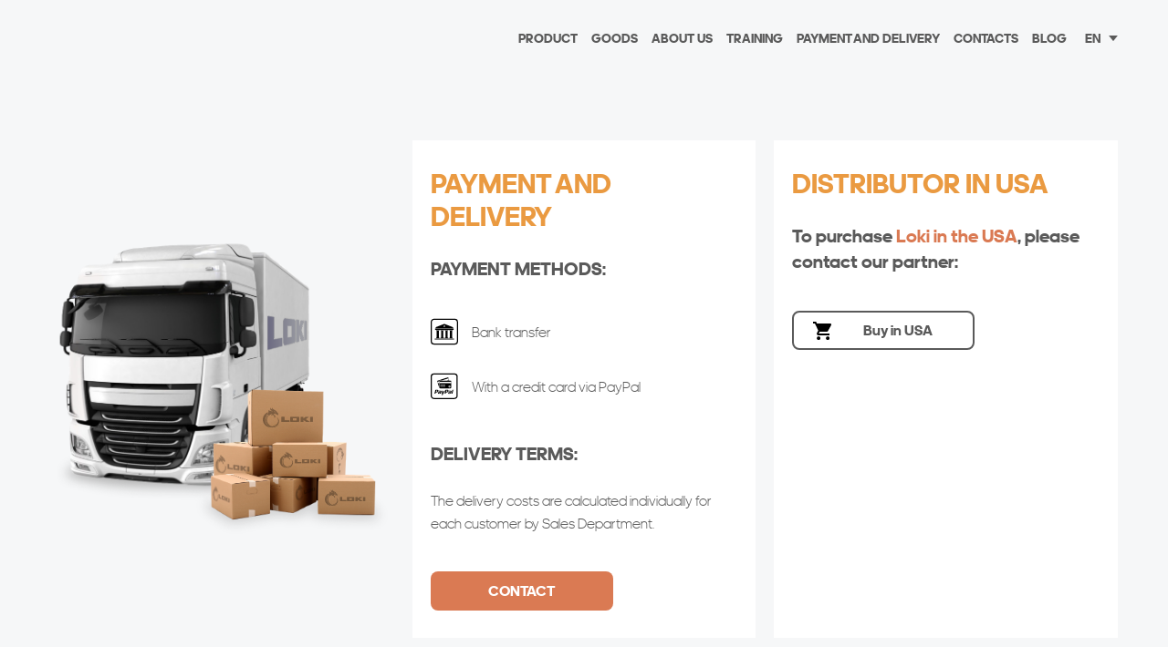

--- FILE ---
content_type: image/svg+xml
request_url: https://res2.weblium.site/res/62c44ff4a318f5000eda5b59/62c4507fcf23ca000dc7de5c?nowebp
body_size: 1426
content:
<?xml version="1.0" encoding="UTF-8" standalone="no"?> <svg xmlns="http://www.w3.org/2000/svg" xmlns:xlink="http://www.w3.org/1999/xlink" xmlns:serif="http://www.serif.com/" width="100%" height="100%" viewBox="0 0 611 245" xml:space="preserve" style="fill-rule:evenodd;clip-rule:evenodd;stroke-linejoin:round;stroke-miterlimit:2;"> <path id="Logo" d="M65.69,97.591c0.201,0.387 0.385,0.788 0.55,1.202c0.639,1.598 0.991,3.307 1.17,5.033c-0.058,0.078 -0.116,0.157 -0.174,0.236c-26.752,36.493 -18.844,87.841 17.65,114.594c35.052,25.696 83.808,19.415 111.314,-13.463c-0.97,1.513 -1.991,3.004 -3.067,4.471c-27.797,37.918 -81.148,46.135 -119.066,18.338c-37.918,-27.796 -46.135,-81.148 -18.338,-119.066c3.033,-4.138 6.371,-7.922 9.961,-11.345Zm-1.068,-40.183c-1.248,11.223 -7.722,20.72 -16.211,29.31c-3.498,3.541 -7.179,7.067 -11.262,9.927c2.78,-1.297 5.644,-2.419 8.691,-2.882c2.258,-0.344 4.654,-0.314 6.988,0.098c-22.872,28.072 -28.323,68.156 -10.65,102.353c12.937,25.034 35.616,41.784 61.016,48.014c-37.228,2.681 -74.243,-16.556 -92.45,-51.787c-24.374,-47.163 -5.872,-105.242 41.291,-129.615c4.121,-2.13 8.326,-3.933 12.587,-5.418Zm109.167,65.274c2.308,1.597 4.529,3.381 6.642,5.353c23.474,21.914 24.741,58.764 2.827,82.238c-18.614,19.939 -48.003,23.856 -70.817,11.155c20.574,4.535 42.955,-1.601 58.363,-18.106c21.173,-22.68 21.907,-57.155 2.985,-80.64Zm402.525,53.315l0,-60.988l33.992,0l0,60.988l-33.992,0Zm-347.274,0l0,-60.988l33.992,0l0,43.665l60.993,0l0,17.323l-94.985,0Zm298.094,0l-31.099,-21.633l0,21.633l-33.992,0l0,-60.988l33.992,0l0,20.276l24.951,-20.276l43.274,0l0,0.559l-40.622,28.259l47.613,31.611l0,0.559l-44.117,0Zm-81.967,-8.063c0,2.448 -0.984,4.404 -2.953,5.868c-1.969,1.463 -4.721,2.195 -8.257,2.195l-88.958,0c-3.536,0 -6.288,-0.732 -8.257,-2.195c-1.969,-1.464 -2.953,-3.42 -2.953,-5.868l0,-44.863c0,-2.448 0.984,-4.403 2.953,-5.867c1.969,-1.463 4.721,-2.195 8.257,-2.195l88.958,0c3.536,0 6.288,0.732 8.257,2.195c1.969,1.464 2.953,3.419 2.953,5.867l0,44.863Zm-386.759,-73.404c1.26,0.488 2.462,1.107 3.561,1.86c-12.456,11.945 -21.426,27.753 -24.825,45.995c-1.813,9.731 -1.898,19.387 -0.473,28.648c-2.242,-10.642 -2.479,-21.89 -0.364,-33.241c3.146,-16.882 11.063,-31.679 22.101,-43.262Zm352.767,37.003l-43.394,0l0,27.94l43.394,0l0,-27.94Zm-296.262,-54.182c-15.645,4.412 -30.395,14.772 -40.094,27.856c-0.221,-2.652 -0.71,-5.397 -1.902,-7.803c-3.351,-6.764 -11.897,-9.288 -18.932,-8.033c-2.906,0.518 -5.621,1.662 -8.251,2.972c3.839,-2.839 7.277,-6.304 10.541,-9.781c10.624,-11.316 17.735,-24.105 13.859,-40.081c-0.986,-4.063 -2.941,-7.893 -5.12,-11.441c12.367,8.24 25.479,9.423 39.164,14.155c7.436,2.571 15.597,6.05 19.641,13.231c-1.855,-7.3 -7.125,-12.491 -13.706,-15.799c-4.007,-2.013 -8.707,-2.787 -11.978,-6.068c-8.512,-8.535 -6.214,-22.735 -5.383,-33.533c6.36,11.017 13.612,17.725 24.55,23.983c-3.218,-4.174 -5.382,-9.274 -6.006,-14.503c-0.497,-4.162 -0.064,-8.338 -0.234,-12.506c6.584,14.99 19.785,24.713 33.946,32.075c5.763,2.997 11.834,5.458 16.832,9.72c5.5,4.688 8.716,11.64 11.916,17.976c1.311,2.594 4.849,3.216 7.075,5.094c5.652,4.771 9.298,11.821 8.854,19.309c-0.231,3.898 -1.49,7.472 -2.984,11.041c-0.491,1.174 -1.027,2.329 -1.589,3.469c-0.187,0.378 -0.376,0.755 -0.556,1.137c-0.092,0.196 -0.185,0.789 -0.273,0.59c-1.835,-4.167 -1.722,-8.019 -4.786,-12.06c-4.995,-6.588 -16.385,-0.421 -24.507,2.046c0.666,-1.451 4.038,-7.294 4.722,-8.737c1.123,-2.374 1.487,-5.275 -1.511,-6.643c-1.791,-0.818 -3.895,-0.629 -5.781,-0.343c-7.405,1.123 -14.649,3.21 -21.388,6.505c-1.559,0.762 -6.068,3.038 -6.395,3.395c-0.169,0.184 5.334,-1.03 6.605,-1.343c3.201,-0.786 3.791,-1.035 8.521,-1.824c-1.888,3.922 -1.932,8.35 -0.848,12.529c0.093,0.359 0.201,0.708 0.318,1.06c0.373,1.124 1.142,3.009 2.674,2.859c1.036,-0.101 1.932,-1.032 2.564,-1.798c1.435,-1.738 2.6,-3.745 3.655,-5.728c-0.353,3.574 -0.562,7.142 -0.657,10.733c-0.048,1.81 -0.27,3.968 0.63,5.625c0.933,1.717 2.745,1.605 4.297,0.882c2.543,-1.184 4.724,-3.628 5.999,-6.093c-0.733,10.887 -8.926,20.092 -17.132,26.481c1.76,-11.281 -1.237,-22.666 -10.258,-30.542c-8.26,-7.21 -23.402,-6.224 -29.171,3.606c0.679,-5.458 3.757,-12.411 7.168,-16.923c1.82,-2.408 5.911,-6.747 5.911,-6.747Zm44.873,-18.246c0,0 -4.024,-4.397 -7.285,-5.904c-3.528,-1.631 -12.254,-3.296 -14.104,-2.983c-1.586,0.267 1.53,3.943 3.005,4.856c1.847,1.144 3.029,1.663 8.078,2.002c2.977,0.201 10.306,2.029 10.306,2.029Z"></path> </svg> 

--- FILE ---
content_type: image/svg+xml
request_url: https://res2.weblium.site/res/62c44ff4a318f5000eda5b59/66fe64de64b1875ceb9314e1
body_size: 589
content:
<svg width="34" height="34" viewBox="0 0 34 34" fill="none" xmlns="http://www.w3.org/2000/svg">
<path d="M25.6667 25.6667C24.0942 25.6667 22.8333 26.9275 22.8333 28.5C22.8333 29.2514 23.1318 29.9721 23.6632 30.5035C24.1946 31.0348 24.9152 31.3333 25.6667 31.3333C26.4181 31.3333 27.1388 31.0348 27.6701 30.5035C28.2015 29.9721 28.5 29.2514 28.5 28.5C28.5 27.7486 28.2015 27.0279 27.6701 26.4965C27.1388 25.9652 26.4181 25.6667 25.6667 25.6667ZM3 3V5.83333H5.83333L10.9333 16.5858L9.00667 20.0567C8.79417 20.4533 8.66667 20.9208 8.66667 21.4167C8.66667 22.1681 8.96518 22.8888 9.49653 23.4201C10.0279 23.9515 10.7486 24.25 11.5 24.25H28.5V21.4167H12.095C12.0011 21.4167 11.911 21.3794 11.8446 21.3129C11.7781 21.2465 11.7408 21.1564 11.7408 21.0625C11.7408 20.9917 11.755 20.935 11.7833 20.8925L13.0583 18.5833H23.6125C24.675 18.5833 25.61 17.9883 26.0917 17.1242L31.1633 7.95833C31.2625 7.73167 31.3333 7.49083 31.3333 7.25C31.3333 6.87428 31.1841 6.51394 30.9184 6.24827C30.6527 5.98259 30.2924 5.83333 29.9167 5.83333H8.96417L7.6325 3M11.5 25.6667C9.9275 25.6667 8.66667 26.9275 8.66667 28.5C8.66667 29.2514 8.96518 29.9721 9.49653 30.5035C10.0279 31.0348 10.7486 31.3333 11.5 31.3333C12.2514 31.3333 12.9721 31.0348 13.5035 30.5035C14.0348 29.9721 14.3333 29.2514 14.3333 28.5C14.3333 27.7486 14.0348 27.0279 13.5035 26.4965C12.9721 25.9652 12.2514 25.6667 11.5 25.6667Z" fill="black"/>
</svg>


--- FILE ---
content_type: image/svg+xml
request_url: https://res2.weblium.site/res/635a2f441ffe50000d558b70/635a68c39069eb000ca8d661
body_size: 106
content:
<?xml version="1.0" encoding="UTF-8" standalone="no"?> <svg xmlns="http://www.w3.org/2000/svg" xmlns:xlink="http://www.w3.org/1999/xlink" xmlns:serif="http://www.serif.com/" width="100%" height="100%" viewBox="0 0 247 235" xml:space="preserve" style="fill-rule:evenodd;clip-rule:evenodd;stroke-linecap:round;stroke-linejoin:round;stroke-miterlimit:1.5;"> <g> <path d="M241.498,30.71c0,-14.075 -11.427,-25.502 -25.501,-25.502l-185.287,0c-14.075,0 -25.502,11.427 -25.502,25.502l0,173.042c0,14.075 11.427,25.502 25.502,25.502l185.287,0c14.074,0 25.501,-11.427 25.501,-25.502l0,-173.042Z" style="fill:none;stroke:#000;stroke-width:10.42px;"></path> <path d="M123.258,74.127c3.816,-0.044 6.718,-2.838 6.682,-6.431c-0.036,-3.63 -3.119,-6.646 -6.747,-6.601c-3.488,0.044 -6.442,3.108 -6.422,6.663c0.019,3.565 2.918,6.411 6.487,6.369m78.747,11.697l-157.425,0l0,-8.818c3.736,-1.442 7.512,-2.901 11.288,-4.357c19.925,-7.68 39.85,-15.36 59.775,-23.04c2.26,-0.871 4.505,-1.784 6.791,-2.582c0.535,-0.187 1.269,-0.143 1.808,0.063c18.877,7.24 37.742,14.511 56.608,21.779c6.713,2.586 13.418,5.194 20.146,7.74c0.829,0.314 1.05,0.716 1.03,1.557c-0.059,2.529 -0.021,5.061 -0.021,7.658" style="fill-rule:nonzero;"></path> <rect x="39.623" y="88.587" width="167.348" height="13.058"></rect> <path d="M73.69,171.935l5.244,0l0,5.387l-30.204,0l0,-5.333l5.304,0l0,-62.174l-5.312,0l0,-5.408l30.225,0l0,5.309l-5.257,0l0,62.219Z" style="fill-rule:nonzero;"></path> <path d="M128.2,104.39l30.192,0l0,5.317l-5.256,0l0,62.184l5.248,0l0,5.431l-30.205,0l0,-5.336l5.314,0l0,-62.173l-5.293,0l0,-5.423Z" style="fill-rule:nonzero;"></path> <path d="M93.783,109.744l-5.334,0l0,-5.338l30.2,0l0,5.342l-5.268,0l0,62.155l5.274,0l0,5.42l-30.177,0l0,-5.352l5.305,0l0,-62.227Z" style="fill-rule:nonzero;"></path> <path d="M192.861,171.969l5.243,0l0,5.351l-30.195,0l0,-5.35l5.343,0l0,-62.147l-5.333,0l0,-5.41l30.158,0l0,5.336l-5.216,0l0,62.22Z" style="fill-rule:nonzero;"></path> <rect x="36.066" y="180.123" width="174.575" height="7.43"></rect> </g> </svg> 

--- FILE ---
content_type: image/svg+xml
request_url: https://res2.weblium.site/res/635a2f441ffe50000d558b70/635a68c39b99c1000d956f3f
body_size: 6116
content:
<?xml version="1.0" encoding="UTF-8" standalone="no"?> <svg xmlns="http://www.w3.org/2000/svg" xmlns:xlink="http://www.w3.org/1999/xlink" xmlns:serif="http://www.serif.com/" width="100%" height="100%" viewBox="0 0 60 57" xml:space="preserve" style="fill-rule:evenodd;clip-rule:evenodd;stroke-linecap:round;stroke-linejoin:round;stroke-miterlimit:1.5;"> <g transform="matrix(1,0,0,1,-18132.5,-12632)"> <g transform="matrix(1,0,0,1,17247.4,12191.8)"> <g transform="matrix(1,0,0,1,0,19.3625)"> <g transform="matrix(1,0,0,1,-14978,-5066.39)"> <path d="M15921,5494.63C15921,5491.25 15918.3,5488.51 15914.9,5488.51L15870.4,5488.51C15867,5488.51 15864.3,5491.25 15864.3,5494.63L15864.3,5536.16C15864.3,5539.53 15867,5542.28 15870.4,5542.28L15914.9,5542.28C15918.3,5542.28 15921,5539.53 15921,5536.16L15921,5494.63Z" style="fill:none;stroke:black;stroke-width:2.5px;"></path> </g> <g transform="matrix(1,0,0,1,0.344728,0.541516)"> <g transform="matrix(0.0342581,0,0,0.0342581,898.971,429.052)"> <g id="Слой-1" serif:id="Слой 1"> <g transform="matrix(1,0,0,1,0,210.019)"> <path d="M203.004,349.518L523.603,349.518L523.603,334.493L203.004,334.493L203.004,349.518ZM523.726,288.76L202.552,288.76C202.552,292.797 202.527,296.274 202.566,299.75C202.579,300.875 202.762,301.997 202.897,303.441L523.726,303.441L523.726,288.76ZM524.007,395.473C524.007,392.637 524.01,390.313 524.007,387.988C523.995,379.813 525.108,380.512 516.572,380.511C414.437,380.5 312.303,380.504 210.169,380.506C208.669,380.506 207.036,380.149 205.709,380.63C204.487,381.073 202.793,382.35 202.699,383.385C202.344,387.297 202.556,391.26 202.556,395.473L524.007,395.473ZM202.785,257.489L523.603,257.489L523.603,242.598L202.785,242.598L202.785,257.489ZM850.078,376.703C849.746,338.481 820.034,309.115 782.011,309.435C745.381,309.741 715.946,340.266 716.258,377.618C716.561,413.806 747.356,443.841 783.898,443.59C820.203,443.341 850.39,412.831 850.078,376.703M157.575,69.483C157.297,71.779 156.92,73.425 156.924,75.07C156.994,102.881 157.092,130.692 157.232,158.503C157.275,166.972 156.069,166.359 164.888,166.36C273.315,166.373 381.743,166.368 490.169,166.368C617.911,166.368 745.654,166.369 873.395,166.356C875.356,166.356 877.317,166.191 879.48,166.094L879.48,69.483L157.575,69.483ZM518.636,490.413C488.168,490.413 457.701,490.379 427.233,490.42C345.917,490.528 264.601,490.712 183.285,490.693C178.223,490.692 172.855,490.024 168.154,488.263C150.298,481.574 142.068,468.899 142.034,448.984C141.901,370.834 141.761,292.684 141.735,214.533C141.722,173.065 141.981,131.599 142.028,90.131C142.047,73.811 141.729,57.49 141.73,41.169C141.731,16.561 158.611,-0.27 183.19,-0.272C322.827,-0.285 462.464,-0.286 602.102,-0.287C686.243,-0.287 770.383,-0.295 854.523,-0.264C874.906,-0.256 891.535,12.896 894.851,32.903C896.359,42.001 895.516,51.509 895.526,60.832C895.57,99.818 895.526,138.804 895.525,177.791C895.523,260.44 895.528,343.089 895.529,425.738C895.529,434.067 895.562,442.397 895.52,450.726C895.411,472.243 878.96,489.929 857.457,490.545C837.834,491.107 818.182,490.608 798.541,490.602C795.733,490.601 792.923,490.795 790.115,490.796C699.621,490.807 609.129,490.805 518.636,490.805L518.636,490.413Z" style="fill-rule:nonzero;"></path> </g> <g transform="matrix(1,0,0,1,720.843,223.665)"> <path d="M0,-143.163C-1.898,-147.625 -3.857,-152.063 -5.665,-156.562C-6.396,-158.383 -6.797,-160.337 -7.476,-162.669C-10.734,-161.707 -13.737,-160.903 -16.687,-159.937C-49.243,-149.279 -81.776,-138.551 -114.345,-127.929C-167.28,-110.664 -220.234,-93.457 -273.186,-76.241C-323.626,-59.842 -374.072,-43.459 -424.522,-27.092C-425.932,-26.634 -427.422,-26.147 -428.875,-26.145C-442.524,-26.132 -456.174,-26.359 -469.822,-26.251C-495.293,-26.049 -520.822,-26.646 -546.214,-25.084C-570.35,-23.6 -590.356,-1.05 -591.276,23.239C-591.401,26.547 -592.668,27.791 -595.589,28.73C-620.913,36.875 -646.187,45.175 -671.491,53.38C-679.044,55.829 -686.648,58.122 -694.756,60.65C-692.5,67.603 -690.37,74.018 -688.368,80.473C-688.041,81.528 -688.277,82.757 -688.253,83.906C-695.453,76.617 -702.653,69.327 -709.853,62.038C-715.274,48.026 -723.014,34.462 -720.272,18.62C-717.47,2.429 -707.806,-8.425 -692.297,-13.526C-651.711,-26.876 -611.015,-39.891 -570.389,-53.119C-538.138,-63.619 -505.927,-74.24 -473.695,-84.799C-459.477,-89.456 -445.256,-94.109 -431.028,-98.737C-391.371,-111.638 -351.73,-124.59 -312.042,-137.395C-278.352,-148.266 -244.552,-158.799 -210.896,-169.772C-163.813,-185.121 -116.823,-200.756 -69.78,-216.226C-62.84,-218.509 -55.926,-221.011 -48.821,-222.633C-29.392,-227.069 -9.897,-216.895 -2.786,-198.142C2.278,-184.785 6.232,-171.005 10.607,-157.39C10.938,-156.36 10.67,-155.137 10.681,-154.003C7.12,-150.39 3.561,-146.776 0,-143.163" style="fill-rule:nonzero;"></path> </g> <g transform="matrix(1,0,0,1,69.536,643.749)"> <path d="M0,-270.782C7.061,-273.152 14.122,-275.523 21.183,-277.894C33.816,-265.307 46.45,-252.72 59.084,-240.134C59.345,-238.686 59.833,-237.238 59.833,-235.79C59.87,-155.294 59.866,-74.798 59.866,7.112C58.936,4.889 58.43,3.877 58.08,2.814C46.033,-33.85 33.956,-70.505 21.977,-107.191C8.972,-147.024 -3.992,-186.871 -16.845,-226.752C-19.12,-233.809 -20.766,-241.069 -22.703,-248.235C-15.135,-255.751 -7.567,-263.266 0,-270.782" style="fill-rule:nonzero;"></path> </g> <g transform="matrix(1,0,0,1,720.843,186.533)"> <path d="M0,-106.031C3.561,-109.644 7.12,-113.258 10.681,-116.871C11.572,-115.38 12.782,-113.993 13.309,-112.382C26.205,-72.851 39.031,-33.297 51.857,6.257C52.311,7.654 52.624,9.096 53.088,10.84L-112.162,10.84L-112.391,10.241C-67.718,-4.31 -23.045,-18.861 22.334,-33.641C19.167,-43.399 16.166,-52.65 13.162,-61.901C8.848,-75.186 4.501,-88.461 0.262,-101.769C-0.157,-103.084 0.072,-104.606 0,-106.031" style="fill-rule:nonzero;"></path> </g> <g transform="matrix(1,0,0,1,69.536,308.25)"> <path d="M0,64.717C-7.567,72.233 -15.135,79.748 -22.703,87.264C-23.399,86.238 -24.382,85.304 -24.751,84.171C-35.861,50.048 -46.919,15.907 -57.938,-18.246C-58.376,-19.604 -58.354,-21.11 -58.546,-22.547C-51.346,-15.258 -44.146,-7.969 -36.946,-0.679C-35.048,4.057 -32.901,8.711 -31.295,13.544C-25.337,31.472 -19.558,49.459 -13.667,67.558C-8.859,66.559 -4.429,65.638 0,64.717" style="fill-rule:nonzero;"></path> </g> <g transform="matrix(1,0,0,1,128.62,352.8)"> <path d="M0,50.816C-12.634,38.229 -25.268,25.642 -37.901,13.055C-32.254,10.929 -26.661,8.638 -20.945,6.716C-13.92,4.354 -6.792,2.299 0.653,0C0.653,17.001 0.656,33.554 0.626,50.108C0.625,50.344 0.218,50.58 0,50.816" style="fill-rule:nonzero;"></path> </g> <g transform="matrix(-1,0,0,1,806.08,544.201)"> <path d="M-36.629,38.059L-3.13,38.059C-2.061,28.619 -1.021,19.439 0,10.425C-6.182,7.037 -12.37,3.643 -19.015,0C-29.149,10.196 -35.045,22.718 -36.629,38.059" style="fill-rule:nonzero;"></path> </g> <g transform="matrix(1,0,0,1,741.368,582.201)"> <path d="M0,-37.807C5.866,-34.786 11.343,-32.077 16.684,-29.121C17.706,-28.556 18.921,-26.955 18.818,-25.958C17.937,-17.4 16.773,-8.87 15.652,0L-17.267,0C-16.144,-14.977 -10.573,-27.62 0,-37.807" style="fill-rule:nonzero;"></path> </g> <g transform="matrix(0.92228,-0.386522,-0.386522,-0.92228,832.321,627.063)"> <path d="M-7.39,1.216C-12.035,7.259 -16.264,12.764 -20.637,18.456C-16.388,26.133 -11.99,34.077 -7.39,42.385L23.46,29.456C16.48,16.002 5.967,7.162 -7.39,1.216" style="fill-rule:nonzero;"></path> </g> <g transform="matrix(-0.923973,-0.382458,-0.382458,0.923973,721.045,621.454)"> <path d="M-21.731,-41.986C-26.215,-33.822 -30.594,-25.851 -34.879,-18.047C-30.524,-12.473 -26.244,-6.996 -21.731,-1.221C-8.225,-6.467 1.838,-15.765 8.825,-29.338L-21.731,-41.986Z" style="fill-rule:nonzero;"></path> </g> <g transform="matrix(0.594036,0.804439,0.804439,-0.594036,762.594,562.503)"> <path d="M17.394,-9.585C10.754,-3.764 4.56,1.666 -1.383,6.875L17.394,32.302C24.217,28.32 31.43,24.109 39.008,19.686L17.394,-9.585Z" style="fill-rule:nonzero;"></path> </g> <g transform="matrix(-0.583825,-0.81188,-0.81188,0.583825,762.806,595.657)"> <path d="M-18.795,-34.287C-25.565,-28.216 -31.57,-22.83 -37.255,-17.732L-18.795,7.939C-12.285,4.047 -5.058,-0.275 2.439,-4.759L-18.795,-34.287Z" style="fill-rule:nonzero;"></path> </g> <g transform="matrix(-1,0,0,1,769.607,525.85)"> <path d="M-27.284,23.808L0,23.808C-1.744,15.413 -4.593,8.545 -9.84,2.81C-12.409,0 -15.179,0.487 -17.615,3.008C-22.975,8.552 -25.046,15.613 -27.284,23.808" style="fill-rule:nonzero;"></path> </g> <g transform="matrix(1,0,0,1,770.105,647.169)"> <path d="M0,-23.878L25.928,-23.878C26.379,-23.394 26.83,-22.909 27.28,-22.425C24.336,-16.485 21.983,-10.141 18.27,-4.729C15.025,0 10.894,-0.211 7.746,-4.995C4.249,-10.312 1.803,-16.319 -1.102,-22.025C-0.734,-22.644 -0.367,-23.261 0,-23.878" style="fill-rule:nonzero;"></path> </g> <g transform="matrix(0.563124,-0.826373,-0.826373,-0.563124,768.582,540.193)"> <path d="M-9.38,1.709C-9.827,7.054 -10.247,12.054 -10.666,17.055C-10.237,17.428 -9.809,17.8 -9.38,18.173C-2.986,14.49 3.411,10.807 10.894,6.499C3.341,4.714 -2.539,3.325 -9.38,1.709" style="fill-rule:nonzero;"></path> </g> <g transform="matrix(1,0,0,1,804.733,528.106)"> <path d="M0,18.667C-2.558,12.4 -4.85,6.787 -7.142,1.173C-6.925,0.782 -6.708,0.392 -6.49,0C0.175,3.207 6.841,6.414 13.507,9.621C13.438,10.202 13.37,10.783 13.301,11.364C8.891,13.786 4.48,16.207 0,18.667" style="fill-rule:nonzero;"></path> </g> <g transform="matrix(1,0,0,1,767.611,625.969)"> <path d="M0,18.385C-6.534,15.301 -13.069,12.218 -19.604,9.134L-19.507,7.467C-15.075,5.075 -10.643,2.685 -5.666,0C-3.367,6.066 -1.296,11.531 0.775,16.996C0.517,17.459 0.259,17.922 0,18.385" style="fill-rule:nonzero;"></path> </g> <g transform="matrix(1,0,0,1,804.666,644.444)"> <path d="M0,-18.228C4.735,-15.796 9.198,-13.505 13.662,-11.214C13.736,-10.599 13.811,-9.985 13.885,-9.37C7.282,-6.247 0.68,-3.124 -5.922,0C-6.187,-0.456 -6.452,-0.911 -6.717,-1.366C-4.558,-6.787 -2.398,-12.207 0,-18.228" style="fill-rule:nonzero;"></path> </g> </g> </g> <g transform="matrix(0.074833,0,0,0.074833,891.776,416.222)"> <g transform="matrix(1,0,0,1,0,517.292)"> <path d="M584.646,23.963L583.796,23.963L583.796,19.797L583.645,19.797L582.071,22.85L581.531,22.85L579.926,19.75L579.75,19.75L579.75,23.963L578.924,23.963L578.924,19.214L580.532,19.214L581.845,21.795L583.119,19.214L584.646,19.214L584.646,23.963Z" style="fill-rule:nonzero;"></path> </g> <g transform="matrix(1,0,0,1,0,517.292)"> <path d="M577.75,20.017L576.218,20.017L576.218,23.963L575.345,23.963L575.345,20.017L573.81,20.017L573.81,19.214L577.75,19.214L577.75,20.017Z" style="fill-rule:nonzero;"></path> </g> <g transform="matrix(1,0,0,1,0,517.292)"> <path d="M569.005,18.625L544.921,127.287C544.098,130.814 540.468,133.711 536.857,133.711L521.795,133.711C518.165,133.711 515.875,130.815 516.678,127.287L539.29,25.049C540.094,21.513 543.737,18.625 547.361,18.625L569.005,18.625Z" style="fill-rule:nonzero;"></path> </g> <g transform="matrix(1,0,0,1,0,517.292)"> <path d="M505.492,49.08C499.088,45.489 489.076,43.71 475.386,43.71C468.592,43.71 461.773,44.223 454.973,45.275C448.121,46.326 443.077,47.27 439.804,48.105L436.956,62.573C436.279,66.127 436.848,69.031 438.274,69.031C441.028,68.017 445.203,66.719 450.751,65.155C456.32,63.599 461.412,62.821 465.991,62.821C472.766,62.821 477.852,63.544 481.277,64.988C484.677,66.462 486.391,68.993 486.391,72.608C486.391,73.469 486.28,74.28 486.128,74.987C485.952,75.704 485.812,76.222 485.774,76.539C476.103,77.097 467.151,77.99 458.816,79.2C450.538,80.378 443.401,82.326 437.395,85.026C431.006,87.906 426.166,91.726 422.926,96.534C419.656,101.347 418.025,107.206 418.025,114.126C418.025,120.677 420.31,125.99 424.901,130.071C429.501,134.152 435.415,136.196 442.672,136.196C447.177,136.196 450.699,135.866 453.254,135.236C455.802,134.6 458.494,133.68 461.412,132.46C463.535,131.516 465.838,130.218 468.335,128.571C470.816,126.954 472.945,125.548 474.709,124.368L472.544,133.712L493.733,133.712C497.354,133.712 500.98,130.816 501.801,127.288L514.09,74.17C514.395,72.914 514.655,71.469 514.817,69.788C514.996,68.13 515.101,66.785 515.101,65.754C515.102,58.2 511.885,52.664 505.492,49.08ZM477.826,110.9C475.069,112.884 472.131,114.505 469.006,115.777C465.88,117.05 462.971,117.701 460.208,117.701C456.024,117.701 452.822,117.09 450.632,115.865C448.429,114.658 447.321,112.551 447.321,109.543C447.321,106.13 448.147,103.379 449.811,101.311C451.465,99.255 453.869,97.647 456.999,96.498C460.081,95.414 463.761,94.584 468.105,94.007C472.443,93.445 477.098,92.946 482.07,92.528L477.826,110.9Z" style="fill-rule:nonzero;"></path> </g> <g transform="matrix(1,0,0,1,0,517.292)"> <path d="M426.296,34.568C424.178,30.505 421.061,27.188 417.026,24.645C412.884,22.085 408.021,20.304 402.373,19.267C396.727,18.236 390.119,17.712 382.503,17.712L347.301,17.712C343.674,17.712 340.057,20.586 339.234,24.112L315.431,127.27C314.628,130.815 316.922,133.711 320.537,133.711L337.434,133.711C341.063,133.711 344.69,130.815 345.504,127.287L351.293,102.281C352.093,98.754 355.734,95.853 359.358,95.853L364.186,95.853C384.78,95.853 400.814,91.64 412.303,83.183C423.766,74.723 429.511,63.593 429.511,49.787C429.513,43.71 428.461,38.639 426.296,34.568ZM389.888,68.278C384.829,71.978 377.727,73.841 368.634,73.841L364.427,73.841C360.803,73.841 358.513,70.965 359.321,67.413L364.382,45.527C365.208,42 368.825,39.12 372.446,39.12L377.954,39.12C384.436,39.12 389.306,40.213 392.581,42.405C395.865,44.558 397.505,47.906 397.505,52.426C397.504,59.285 394.962,64.569 389.888,68.278Z" style="fill-rule:nonzero;"></path> </g> <g transform="matrix(1,0,0,1,0,517.292)"> <path d="M303.354,43.77C299.727,43.77 294.966,46.664 292.785,50.194L262.956,101.311L254.792,50.273C253.959,46.725 250.341,43.855 246.718,43.855L231.657,43.855C228.027,43.855 225.721,46.726 226.542,50.273L239.596,134.553C239.831,136.375 240.068,137.916 240.291,139.222L224.05,166.387C221.866,169.918 223.047,172.813 226.692,172.813L244.152,172.813C247.776,172.813 252.516,169.918 254.696,166.387L327.396,43.77L303.354,43.77Z" style="fill-rule:nonzero;"></path> </g> <g transform="matrix(1,0,0,1,0,517.292)"> <path d="M207.948,49.271C201.544,45.67 191.508,43.889 177.824,43.889C171.042,43.889 164.237,44.41 157.411,45.465C150.561,46.503 145.515,47.451 142.263,48.286L139.421,62.764C138.712,66.323 139.286,69.229 140.713,69.229C143.49,68.215 147.652,66.917 153.216,65.347C158.777,63.788 163.854,63.009 168.427,63.009C175.205,63.009 180.302,63.733 183.707,65.177C187.116,66.638 188.827,69.184 188.827,72.8C188.827,73.667 188.72,74.47 188.59,75.17C188.394,75.891 188.272,76.419 188.216,76.731C178.551,77.288 169.581,78.179 161.28,79.377C152.99,80.563 145.842,82.518 139.837,85.215C133.441,88.094 128.603,91.915 125.361,96.731C122.092,101.538 120.469,107.394 120.469,114.308C120.469,120.862 122.757,126.184 127.363,130.259C131.936,134.33 137.877,136.387 145.119,136.387C149.624,136.387 153.16,136.054 155.691,135.43C158.234,134.774 160.958,133.871 163.853,132.649C165.98,131.706 168.294,130.409 170.792,128.772C173.25,127.142 175.409,125.727 177.144,124.561L174.988,133.889L196.176,133.889C199.795,133.889 203.44,130.994 204.245,127.475L216.536,74.355C216.852,73.11 217.094,71.646 217.263,69.975C217.454,68.305 217.535,66.973 217.535,65.941C217.535,58.396 214.346,52.845 207.948,49.271ZM180.273,111.081C177.534,113.072 174.587,114.696 171.463,115.974C168.343,117.245 165.408,117.893 162.669,117.893C158.468,117.893 155.272,117.274 153.072,116.065C150.888,114.849 149.776,112.737 149.776,109.735C149.776,106.321 150.598,103.573 152.268,101.503C153.906,99.446 156.329,97.829 159.457,96.677C162.516,95.609 166.198,94.782 170.536,94.199C174.881,93.636 179.548,93.144 184.528,92.725L180.273,111.081Z" style="fill-rule:nonzero;"></path> </g> <g transform="matrix(1,0,0,1,0,517.292)"> <path d="M128.753,34.755C126.632,30.694 123.524,27.369 119.464,24.838C115.346,22.286 110.452,20.5 104.825,19.46C99.168,18.415 92.555,17.901 84.933,17.901L49.756,17.901C46.135,17.901 42.497,20.775 41.693,24.309L17.882,127.457C17.063,130.996 19.359,133.891 22.972,133.891L39.88,133.891C43.496,133.891 47.14,130.996 47.945,127.477L53.731,102.459C54.551,98.944 58.18,96.049 61.793,96.049L66.621,96.049C87.245,96.049 103.264,91.835 114.741,83.371C126.208,74.913 131.967,63.79 131.967,49.974C131.967,43.889 130.912,38.831 128.753,34.755ZM92.334,68.474C87.257,72.171 80.188,74.038 71.071,74.038L66.887,74.038C63.24,74.038 60.954,71.143 61.77,67.611L66.829,45.727C67.634,42.197 71.282,39.317 74.897,39.317L80.419,39.317C86.872,39.317 91.759,40.407 95.034,42.598C98.32,44.757 99.952,48.106 99.952,52.617C99.953,59.463 97.416,64.751 92.334,68.474Z" style="fill-rule:nonzero;"></path> </g> </g> </g> </g> </g> </g> </svg> 

--- FILE ---
content_type: image/svg+xml
request_url: https://res2.weblium.site/res/62c44ff4a318f5000eda5b59/62c4507fcf23ca000dc7de5c?nowebp
body_size: 1653
content:
<?xml version="1.0" encoding="UTF-8" standalone="no"?> <svg xmlns="http://www.w3.org/2000/svg" xmlns:xlink="http://www.w3.org/1999/xlink" xmlns:serif="http://www.serif.com/" width="100%" height="100%" viewBox="0 0 611 245" xml:space="preserve" style="fill-rule:evenodd;clip-rule:evenodd;stroke-linejoin:round;stroke-miterlimit:2;"> <path id="Logo" d="M65.69,97.591c0.201,0.387 0.385,0.788 0.55,1.202c0.639,1.598 0.991,3.307 1.17,5.033c-0.058,0.078 -0.116,0.157 -0.174,0.236c-26.752,36.493 -18.844,87.841 17.65,114.594c35.052,25.696 83.808,19.415 111.314,-13.463c-0.97,1.513 -1.991,3.004 -3.067,4.471c-27.797,37.918 -81.148,46.135 -119.066,18.338c-37.918,-27.796 -46.135,-81.148 -18.338,-119.066c3.033,-4.138 6.371,-7.922 9.961,-11.345Zm-1.068,-40.183c-1.248,11.223 -7.722,20.72 -16.211,29.31c-3.498,3.541 -7.179,7.067 -11.262,9.927c2.78,-1.297 5.644,-2.419 8.691,-2.882c2.258,-0.344 4.654,-0.314 6.988,0.098c-22.872,28.072 -28.323,68.156 -10.65,102.353c12.937,25.034 35.616,41.784 61.016,48.014c-37.228,2.681 -74.243,-16.556 -92.45,-51.787c-24.374,-47.163 -5.872,-105.242 41.291,-129.615c4.121,-2.13 8.326,-3.933 12.587,-5.418Zm109.167,65.274c2.308,1.597 4.529,3.381 6.642,5.353c23.474,21.914 24.741,58.764 2.827,82.238c-18.614,19.939 -48.003,23.856 -70.817,11.155c20.574,4.535 42.955,-1.601 58.363,-18.106c21.173,-22.68 21.907,-57.155 2.985,-80.64Zm402.525,53.315l0,-60.988l33.992,0l0,60.988l-33.992,0Zm-347.274,0l0,-60.988l33.992,0l0,43.665l60.993,0l0,17.323l-94.985,0Zm298.094,0l-31.099,-21.633l0,21.633l-33.992,0l0,-60.988l33.992,0l0,20.276l24.951,-20.276l43.274,0l0,0.559l-40.622,28.259l47.613,31.611l0,0.559l-44.117,0Zm-81.967,-8.063c0,2.448 -0.984,4.404 -2.953,5.868c-1.969,1.463 -4.721,2.195 -8.257,2.195l-88.958,0c-3.536,0 -6.288,-0.732 -8.257,-2.195c-1.969,-1.464 -2.953,-3.42 -2.953,-5.868l0,-44.863c0,-2.448 0.984,-4.403 2.953,-5.867c1.969,-1.463 4.721,-2.195 8.257,-2.195l88.958,0c3.536,0 6.288,0.732 8.257,2.195c1.969,1.464 2.953,3.419 2.953,5.867l0,44.863Zm-386.759,-73.404c1.26,0.488 2.462,1.107 3.561,1.86c-12.456,11.945 -21.426,27.753 -24.825,45.995c-1.813,9.731 -1.898,19.387 -0.473,28.648c-2.242,-10.642 -2.479,-21.89 -0.364,-33.241c3.146,-16.882 11.063,-31.679 22.101,-43.262Zm352.767,37.003l-43.394,0l0,27.94l43.394,0l0,-27.94Zm-296.262,-54.182c-15.645,4.412 -30.395,14.772 -40.094,27.856c-0.221,-2.652 -0.71,-5.397 -1.902,-7.803c-3.351,-6.764 -11.897,-9.288 -18.932,-8.033c-2.906,0.518 -5.621,1.662 -8.251,2.972c3.839,-2.839 7.277,-6.304 10.541,-9.781c10.624,-11.316 17.735,-24.105 13.859,-40.081c-0.986,-4.063 -2.941,-7.893 -5.12,-11.441c12.367,8.24 25.479,9.423 39.164,14.155c7.436,2.571 15.597,6.05 19.641,13.231c-1.855,-7.3 -7.125,-12.491 -13.706,-15.799c-4.007,-2.013 -8.707,-2.787 -11.978,-6.068c-8.512,-8.535 -6.214,-22.735 -5.383,-33.533c6.36,11.017 13.612,17.725 24.55,23.983c-3.218,-4.174 -5.382,-9.274 -6.006,-14.503c-0.497,-4.162 -0.064,-8.338 -0.234,-12.506c6.584,14.99 19.785,24.713 33.946,32.075c5.763,2.997 11.834,5.458 16.832,9.72c5.5,4.688 8.716,11.64 11.916,17.976c1.311,2.594 4.849,3.216 7.075,5.094c5.652,4.771 9.298,11.821 8.854,19.309c-0.231,3.898 -1.49,7.472 -2.984,11.041c-0.491,1.174 -1.027,2.329 -1.589,3.469c-0.187,0.378 -0.376,0.755 -0.556,1.137c-0.092,0.196 -0.185,0.789 -0.273,0.59c-1.835,-4.167 -1.722,-8.019 -4.786,-12.06c-4.995,-6.588 -16.385,-0.421 -24.507,2.046c0.666,-1.451 4.038,-7.294 4.722,-8.737c1.123,-2.374 1.487,-5.275 -1.511,-6.643c-1.791,-0.818 -3.895,-0.629 -5.781,-0.343c-7.405,1.123 -14.649,3.21 -21.388,6.505c-1.559,0.762 -6.068,3.038 -6.395,3.395c-0.169,0.184 5.334,-1.03 6.605,-1.343c3.201,-0.786 3.791,-1.035 8.521,-1.824c-1.888,3.922 -1.932,8.35 -0.848,12.529c0.093,0.359 0.201,0.708 0.318,1.06c0.373,1.124 1.142,3.009 2.674,2.859c1.036,-0.101 1.932,-1.032 2.564,-1.798c1.435,-1.738 2.6,-3.745 3.655,-5.728c-0.353,3.574 -0.562,7.142 -0.657,10.733c-0.048,1.81 -0.27,3.968 0.63,5.625c0.933,1.717 2.745,1.605 4.297,0.882c2.543,-1.184 4.724,-3.628 5.999,-6.093c-0.733,10.887 -8.926,20.092 -17.132,26.481c1.76,-11.281 -1.237,-22.666 -10.258,-30.542c-8.26,-7.21 -23.402,-6.224 -29.171,3.606c0.679,-5.458 3.757,-12.411 7.168,-16.923c1.82,-2.408 5.911,-6.747 5.911,-6.747Zm44.873,-18.246c0,0 -4.024,-4.397 -7.285,-5.904c-3.528,-1.631 -12.254,-3.296 -14.104,-2.983c-1.586,0.267 1.53,3.943 3.005,4.856c1.847,1.144 3.029,1.663 8.078,2.002c2.977,0.201 10.306,2.029 10.306,2.029Z"></path> </svg> 

--- FILE ---
content_type: application/x-javascript; charset=utf-8
request_url: https://consent.cookiebot.com/704fc526-b935-42ad-937e-da0309c51874/cc.js?renew=false&referer=loki-tesla.com&dnt=false&init=false
body_size: 209
content:
if(console){var cookiedomainwarning='Error: The domain LOKI-TESLA.COM is not authorized to show the cookie banner for domain group ID 704fc526-b935-42ad-937e-da0309c51874. Please add it to the domain group in the Cookiebot Manager to authorize the domain.';if(typeof console.warn === 'function'){console.warn(cookiedomainwarning)}else{console.log(cookiedomainwarning)}};

--- FILE ---
content_type: application/x-javascript
request_url: https://consentcdn.cookiebot.com/consentconfig/704fc526-b935-42ad-937e-da0309c51874/loki-tesla.com/configuration.js
body_size: 125
content:
CookieConsent.configuration.tags.push({id:66249384,type:"script",tagID:"",innerHash:"",outerHash:"",tagHash:"14360973670092",url:"https://www.googletagmanager.com/gtag/js?id=G-BV0LTEK4V6",resolvedUrl:"https://www.googletagmanager.com/gtag/js?id=G-BV0LTEK4V6",cat:[3,4]});CookieConsent.configuration.tags.push({id:66249385,type:"script",tagID:"",innerHash:"",outerHash:"",tagHash:"14681992377941",url:"",resolvedUrl:"",cat:[3,4]});CookieConsent.configuration.tags.push({id:66249386,type:"script",tagID:"",innerHash:"",outerHash:"",tagHash:"5460427625023",url:"https://res2.weblium.site/editor/static/site-stat.js",resolvedUrl:"https://res2.weblium.site/editor/static/site-stat.js",cat:[3]});CookieConsent.configuration.tags.push({id:66249387,type:"script",tagID:"",innerHash:"",outerHash:"",tagHash:"3850969580211",url:"https://consent.cookiebot.com/uc.js",resolvedUrl:"https://consent.cookiebot.com/uc.js",cat:[1]});